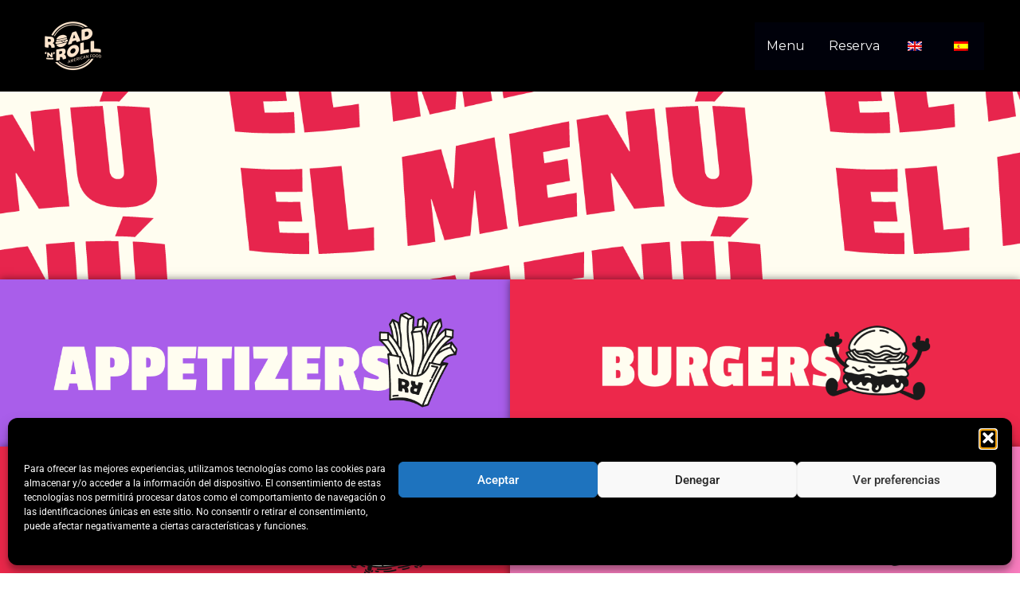

--- FILE ---
content_type: text/css
request_url: https://roadandroll.com.es/wp-content/uploads/elementor/css/post-63.css?ver=1769692093
body_size: -176
content:
.elementor-kit-63{--e-global-color-primary:#E72C4C;--e-global-color-secondary:#54595F;--e-global-color-text:#7A7A7A;--e-global-color-accent:#E72C4C;--e-global-color-d0c07c9:#EC81B2;--e-global-color-abf85e5:#1D1719;--e-global-color-b48d8c3:#E72C4C;--e-global-color-b5034c0:#8362A7;--e-global-color-d2ac0ab:#A95EEA;--e-global-color-2d916a0:#FC7EC1;--e-global-color-6801292:#ED284B;--e-global-typography-primary-font-family:"Passion One";--e-global-typography-primary-font-size:20px;--e-global-typography-primary-font-weight:600;--e-global-typography-secondary-font-family:"Passion One";--e-global-typography-secondary-font-size:18px;--e-global-typography-secondary-font-weight:600;--e-global-typography-text-font-family:"Roboto";--e-global-typography-text-font-weight:400;--e-global-typography-accent-font-family:"Roboto";--e-global-typography-accent-font-weight:500;}.elementor-section.elementor-section-boxed > .elementor-container{max-width:1140px;}.e-con{--container-max-width:1140px;}.elementor-widget:not(:last-child){margin-block-end:20px;}.elementor-element{--widgets-spacing:20px 20px;--widgets-spacing-row:20px;--widgets-spacing-column:20px;}{}h1.entry-title{display:var(--page-title-display);}@media(max-width:1024px){.elementor-section.elementor-section-boxed > .elementor-container{max-width:1024px;}.e-con{--container-max-width:1024px;}}@media(max-width:767px){.elementor-section.elementor-section-boxed > .elementor-container{max-width:767px;}.e-con{--container-max-width:767px;}}

--- FILE ---
content_type: text/css
request_url: https://roadandroll.com.es/wp-content/uploads/elementor/css/post-97.css?ver=1769692093
body_size: 764
content:
.elementor-97 .elementor-element.elementor-element-5da2f0a0:not(.elementor-motion-effects-element-type-background), .elementor-97 .elementor-element.elementor-element-5da2f0a0 > .elementor-motion-effects-container > .elementor-motion-effects-layer{background-color:#FFFDF0;background-image:url("https://roadandroll.com.es/wp-content/uploads/2023/10/menuBG.png");background-position:center center;background-repeat:repeat;background-size:contain;}.elementor-97 .elementor-element.elementor-element-5da2f0a0 > .elementor-background-overlay{background-color:#00000082;opacity:0;transition:background 0.3s, border-radius 0.3s, opacity 0.3s;}.elementor-97 .elementor-element.elementor-element-5da2f0a0{transition:background 0.3s, border 0.3s, border-radius 0.3s, box-shadow 0.3s;padding:250px 0px 100px 0px;}.elementor-97 .elementor-element.elementor-element-7aa5b6b > .elementor-element-populated{margin:0% 0% 0% 0%;--e-column-margin-right:0%;--e-column-margin-left:0%;}.elementor-97 .elementor-element.elementor-element-7f3f0b49:not(.elementor-motion-effects-element-type-background), .elementor-97 .elementor-element.elementor-element-7f3f0b49 > .elementor-motion-effects-container > .elementor-motion-effects-layer{background-color:#1D1719;}.elementor-97 .elementor-element.elementor-element-7f3f0b49 .elementor-column-gap-custom .elementor-column > .elementor-element-populated{padding:26px;}.elementor-97 .elementor-element.elementor-element-7f3f0b49{transition:background 0.3s, border 0.3s, border-radius 0.3s, box-shadow 0.3s;padding:0% 0% 0% 0%;}.elementor-97 .elementor-element.elementor-element-7f3f0b49 > .elementor-background-overlay{transition:background 0.3s, border-radius 0.3s, opacity 0.3s;}.elementor-97 .elementor-element.elementor-element-2cae8c5e:not(.elementor-motion-effects-element-type-background) > .elementor-widget-wrap, .elementor-97 .elementor-element.elementor-element-2cae8c5e > .elementor-widget-wrap > .elementor-motion-effects-container > .elementor-motion-effects-layer{background-color:var( --e-global-color-d2ac0ab );}.elementor-97 .elementor-element.elementor-element-2cae8c5e > .elementor-element-populated, .elementor-97 .elementor-element.elementor-element-2cae8c5e > .elementor-element-populated > .elementor-background-overlay, .elementor-97 .elementor-element.elementor-element-2cae8c5e > .elementor-background-slideshow{border-radius:0px 0px 0px 0px;}.elementor-97 .elementor-element.elementor-element-2cae8c5e > .elementor-element-populated{box-shadow:0px 0px 10px 0px rgba(0,0,0,0.5);transition:background 0.3s, border 0.3s, border-radius 0.3s, box-shadow 0.3s;margin:0% 0% 0% 0%;--e-column-margin-right:0%;--e-column-margin-left:0%;padding:0% 0% 0% 0%;}.elementor-97 .elementor-element.elementor-element-2cae8c5e > .elementor-element-populated > .elementor-background-overlay{transition:background 0.3s, border-radius 0.3s, opacity 0.3s;}.elementor-widget-image .widget-image-caption{color:var( --e-global-color-text );font-family:var( --e-global-typography-text-font-family ), Sans-serif;font-weight:var( --e-global-typography-text-font-weight );}.elementor-97 .elementor-element.elementor-element-273a297e img{width:100%;}.elementor-97 .elementor-element.elementor-element-3fb828ae:not(.elementor-motion-effects-element-type-background) > .elementor-widget-wrap, .elementor-97 .elementor-element.elementor-element-3fb828ae > .elementor-widget-wrap > .elementor-motion-effects-container > .elementor-motion-effects-layer{background-color:#ED284B;}.elementor-97 .elementor-element.elementor-element-3fb828ae > .elementor-element-populated, .elementor-97 .elementor-element.elementor-element-3fb828ae > .elementor-element-populated > .elementor-background-overlay, .elementor-97 .elementor-element.elementor-element-3fb828ae > .elementor-background-slideshow{border-radius:0px 0px 0px 0px;}.elementor-97 .elementor-element.elementor-element-3fb828ae > .elementor-element-populated{box-shadow:0px 0px 10px 0px rgba(0,0,0,0.5);transition:background 0.3s, border 0.3s, border-radius 0.3s, box-shadow 0.3s;margin:0% 0% 0% 0%;--e-column-margin-right:0%;--e-column-margin-left:0%;padding:0% 0% 0% 0%;}.elementor-97 .elementor-element.elementor-element-3fb828ae > .elementor-element-populated > .elementor-background-overlay{transition:background 0.3s, border-radius 0.3s, opacity 0.3s;}.elementor-97 .elementor-element.elementor-element-32e33e41 img{width:100%;}.elementor-97 .elementor-element.elementor-element-3596779a:not(.elementor-motion-effects-element-type-background), .elementor-97 .elementor-element.elementor-element-3596779a > .elementor-motion-effects-container > .elementor-motion-effects-layer{background-color:#1D1719;}.elementor-97 .elementor-element.elementor-element-3596779a .elementor-column-gap-custom .elementor-column > .elementor-element-populated{padding:26px;}.elementor-97 .elementor-element.elementor-element-3596779a{transition:background 0.3s, border 0.3s, border-radius 0.3s, box-shadow 0.3s;padding:0% 0% 0% 0%;}.elementor-97 .elementor-element.elementor-element-3596779a > .elementor-background-overlay{transition:background 0.3s, border-radius 0.3s, opacity 0.3s;}.elementor-97 .elementor-element.elementor-element-5f25257:not(.elementor-motion-effects-element-type-background) > .elementor-widget-wrap, .elementor-97 .elementor-element.elementor-element-5f25257 > .elementor-widget-wrap > .elementor-motion-effects-container > .elementor-motion-effects-layer{background-color:var( --e-global-color-6801292 );}.elementor-bc-flex-widget .elementor-97 .elementor-element.elementor-element-5f25257.elementor-column .elementor-widget-wrap{align-items:center;}.elementor-97 .elementor-element.elementor-element-5f25257.elementor-column.elementor-element[data-element_type="column"] > .elementor-widget-wrap.elementor-element-populated{align-content:center;align-items:center;}.elementor-97 .elementor-element.elementor-element-5f25257 > .elementor-element-populated, .elementor-97 .elementor-element.elementor-element-5f25257 > .elementor-element-populated > .elementor-background-overlay, .elementor-97 .elementor-element.elementor-element-5f25257 > .elementor-background-slideshow{border-radius:0px 0px 0px 0px;}.elementor-97 .elementor-element.elementor-element-5f25257 > .elementor-element-populated{box-shadow:0px 0px 10px 0px rgba(0,0,0,0.5);transition:background 0.3s, border 0.3s, border-radius 0.3s, box-shadow 0.3s;margin:0% 0% 0% 0%;--e-column-margin-right:0%;--e-column-margin-left:0%;padding:0% 0% 0% 0%;}.elementor-97 .elementor-element.elementor-element-5f25257 > .elementor-element-populated > .elementor-background-overlay{transition:background 0.3s, border-radius 0.3s, opacity 0.3s;}.elementor-97 .elementor-element.elementor-element-2e481892 img{width:100%;}.elementor-97 .elementor-element.elementor-element-2ea99326:not(.elementor-motion-effects-element-type-background) > .elementor-widget-wrap, .elementor-97 .elementor-element.elementor-element-2ea99326 > .elementor-widget-wrap > .elementor-motion-effects-container > .elementor-motion-effects-layer{background-color:var( --e-global-color-2d916a0 );}.elementor-97 .elementor-element.elementor-element-2ea99326 > .elementor-element-populated, .elementor-97 .elementor-element.elementor-element-2ea99326 > .elementor-element-populated > .elementor-background-overlay, .elementor-97 .elementor-element.elementor-element-2ea99326 > .elementor-background-slideshow{border-radius:0px 0px 0px 0px;}.elementor-97 .elementor-element.elementor-element-2ea99326 > .elementor-element-populated{box-shadow:0px 0px 10px 0px rgba(0,0,0,0.5);transition:background 0.3s, border 0.3s, border-radius 0.3s, box-shadow 0.3s;margin:0% 0% 0% 0%;--e-column-margin-right:0%;--e-column-margin-left:0%;padding:0% 0% 0% 0%;}.elementor-97 .elementor-element.elementor-element-2ea99326 > .elementor-element-populated > .elementor-background-overlay{transition:background 0.3s, border-radius 0.3s, opacity 0.3s;}.elementor-97 .elementor-element.elementor-element-3228af1e img{width:100%;}.elementor-97 .elementor-element.elementor-element-9b0fe4f:not(.elementor-motion-effects-element-type-background), .elementor-97 .elementor-element.elementor-element-9b0fe4f > .elementor-motion-effects-container > .elementor-motion-effects-layer{background-color:#1D1719;}.elementor-97 .elementor-element.elementor-element-9b0fe4f .elementor-column-gap-custom .elementor-column > .elementor-element-populated{padding:26px;}.elementor-97 .elementor-element.elementor-element-9b0fe4f{transition:background 0.3s, border 0.3s, border-radius 0.3s, box-shadow 0.3s;padding:0% 0% 0% 0%;}.elementor-97 .elementor-element.elementor-element-9b0fe4f > .elementor-background-overlay{transition:background 0.3s, border-radius 0.3s, opacity 0.3s;}.elementor-97 .elementor-element.elementor-element-899bb7a:not(.elementor-motion-effects-element-type-background) > .elementor-widget-wrap, .elementor-97 .elementor-element.elementor-element-899bb7a > .elementor-widget-wrap > .elementor-motion-effects-container > .elementor-motion-effects-layer{background-color:#FC7EC1;}.elementor-bc-flex-widget .elementor-97 .elementor-element.elementor-element-899bb7a.elementor-column .elementor-widget-wrap{align-items:center;}.elementor-97 .elementor-element.elementor-element-899bb7a.elementor-column.elementor-element[data-element_type="column"] > .elementor-widget-wrap.elementor-element-populated{align-content:center;align-items:center;}.elementor-97 .elementor-element.elementor-element-899bb7a > .elementor-element-populated, .elementor-97 .elementor-element.elementor-element-899bb7a > .elementor-element-populated > .elementor-background-overlay, .elementor-97 .elementor-element.elementor-element-899bb7a > .elementor-background-slideshow{border-radius:0px 0px 0px 0px;}.elementor-97 .elementor-element.elementor-element-899bb7a > .elementor-element-populated{box-shadow:0px 0px 10px 0px rgba(0,0,0,0.5);transition:background 0.3s, border 0.3s, border-radius 0.3s, box-shadow 0.3s;margin:0% 0% 0% 0%;--e-column-margin-right:0%;--e-column-margin-left:0%;padding:0% 0% 0% 0%;}.elementor-97 .elementor-element.elementor-element-899bb7a > .elementor-element-populated > .elementor-background-overlay{transition:background 0.3s, border-radius 0.3s, opacity 0.3s;}.elementor-97 .elementor-element.elementor-element-701bff3 img{width:100%;}.elementor-97 .elementor-element.elementor-element-3dee776:not(.elementor-motion-effects-element-type-background) > .elementor-widget-wrap, .elementor-97 .elementor-element.elementor-element-3dee776 > .elementor-widget-wrap > .elementor-motion-effects-container > .elementor-motion-effects-layer{background-color:#A95EEA;}.elementor-bc-flex-widget .elementor-97 .elementor-element.elementor-element-3dee776.elementor-column .elementor-widget-wrap{align-items:center;}.elementor-97 .elementor-element.elementor-element-3dee776.elementor-column.elementor-element[data-element_type="column"] > .elementor-widget-wrap.elementor-element-populated{align-content:center;align-items:center;}.elementor-97 .elementor-element.elementor-element-3dee776 > .elementor-element-populated, .elementor-97 .elementor-element.elementor-element-3dee776 > .elementor-element-populated > .elementor-background-overlay, .elementor-97 .elementor-element.elementor-element-3dee776 > .elementor-background-slideshow{border-radius:0px 0px 0px 0px;}.elementor-97 .elementor-element.elementor-element-3dee776 > .elementor-element-populated{box-shadow:0px 0px 10px 0px rgba(0,0,0,0.5);transition:background 0.3s, border 0.3s, border-radius 0.3s, box-shadow 0.3s;margin:0% 0% 0% 0%;--e-column-margin-right:0%;--e-column-margin-left:0%;padding:0% 0% 0% 0%;}.elementor-97 .elementor-element.elementor-element-3dee776 > .elementor-element-populated > .elementor-background-overlay{transition:background 0.3s, border-radius 0.3s, opacity 0.3s;}.elementor-97 .elementor-element.elementor-element-6c9f4950 img{width:100%;}.elementor-97 .elementor-element.elementor-element-237f66c:not(.elementor-motion-effects-element-type-background), .elementor-97 .elementor-element.elementor-element-237f66c > .elementor-motion-effects-container > .elementor-motion-effects-layer{background-color:var( --e-global-color-2d916a0 );}.elementor-97 .elementor-element.elementor-element-237f66c .elementor-column-gap-custom .elementor-column > .elementor-element-populated{padding:26px;}.elementor-97 .elementor-element.elementor-element-237f66c{transition:background 0.3s, border 0.3s, border-radius 0.3s, box-shadow 0.3s;padding:0% 0% 0% 0%;}.elementor-97 .elementor-element.elementor-element-237f66c > .elementor-background-overlay{transition:background 0.3s, border-radius 0.3s, opacity 0.3s;}.elementor-97 .elementor-element.elementor-element-49e1927 > .elementor-element-populated, .elementor-97 .elementor-element.elementor-element-49e1927 > .elementor-element-populated > .elementor-background-overlay, .elementor-97 .elementor-element.elementor-element-49e1927 > .elementor-background-slideshow{border-radius:0px 0px 0px 0px;}.elementor-97 .elementor-element.elementor-element-49e1927 > .elementor-element-populated{box-shadow:0px 0px 10px 0px rgba(0,0,0,0.5);transition:background 0.3s, border 0.3s, border-radius 0.3s, box-shadow 0.3s;margin:0% 0% 0% 0%;--e-column-margin-right:0%;--e-column-margin-left:0%;padding:0% 0% 0% 0%;}.elementor-97 .elementor-element.elementor-element-49e1927 > .elementor-element-populated > .elementor-background-overlay{transition:background 0.3s, border-radius 0.3s, opacity 0.3s;}.elementor-97 .elementor-element.elementor-element-74c9123 img{width:50%;}body.elementor-page-97:not(.elementor-motion-effects-element-type-background), body.elementor-page-97 > .elementor-motion-effects-container > .elementor-motion-effects-layer{background-color:var( --e-global-color-astglobalcolor5 );}@media(min-width:1025px){.elementor-97 .elementor-element.elementor-element-5da2f0a0:not(.elementor-motion-effects-element-type-background), .elementor-97 .elementor-element.elementor-element-5da2f0a0 > .elementor-motion-effects-container > .elementor-motion-effects-layer{background-attachment:fixed;}}@media(max-width:1024px){.elementor-97 .elementor-element.elementor-element-5da2f0a0{padding:200px 0px 100px 0px;}}@media(max-width:767px){.elementor-97 .elementor-element.elementor-element-5da2f0a0{padding:45% 0% 0% 0%;}.elementor-97 .elementor-element.elementor-element-7f3f0b49{margin-top:0%;margin-bottom:0%;padding:0% 0% 0% 0%;}.elementor-97 .elementor-element.elementor-element-2cae8c5e > .elementor-element-populated{margin:0% 0% 0% 0%;--e-column-margin-right:0%;--e-column-margin-left:0%;padding:0% 0% 0% 0%;}.elementor-97 .elementor-element.elementor-element-273a297e img{width:100%;}.elementor-97 .elementor-element.elementor-element-3fb828ae > .elementor-element-populated{margin:0% 0% 0% 0%;--e-column-margin-right:0%;--e-column-margin-left:0%;padding:0% 0% 0% 0%;}.elementor-97 .elementor-element.elementor-element-32e33e41 img{width:100%;}.elementor-97 .elementor-element.elementor-element-3596779a{margin-top:0%;margin-bottom:0%;padding:0% 0% 0% 0%;}.elementor-97 .elementor-element.elementor-element-5f25257 > .elementor-element-populated{margin:0% 0% 0% 0%;--e-column-margin-right:0%;--e-column-margin-left:0%;padding:0% 0% 0% 0%;}.elementor-97 .elementor-element.elementor-element-2e481892 img{width:100%;}.elementor-97 .elementor-element.elementor-element-2ea99326 > .elementor-element-populated{margin:0% 0% 0% 0%;--e-column-margin-right:0%;--e-column-margin-left:0%;padding:0% 0% 0% 0%;}.elementor-97 .elementor-element.elementor-element-3228af1e img{width:100%;}.elementor-97 .elementor-element.elementor-element-9b0fe4f{margin-top:0%;margin-bottom:0%;padding:0% 0% 0% 0%;}.elementor-97 .elementor-element.elementor-element-899bb7a > .elementor-element-populated{margin:0% 0% 0% 0%;--e-column-margin-right:0%;--e-column-margin-left:0%;padding:0% 0% 0% 0%;}.elementor-97 .elementor-element.elementor-element-701bff3 img{width:100%;}.elementor-97 .elementor-element.elementor-element-3dee776 > .elementor-element-populated{margin:0% 0% 0% 0%;--e-column-margin-right:0%;--e-column-margin-left:0%;padding:0% 0% 0% 0%;}.elementor-97 .elementor-element.elementor-element-6c9f4950 img{width:100%;}.elementor-97 .elementor-element.elementor-element-237f66c{margin-top:0%;margin-bottom:0%;padding:0% 0% 0% 0%;}.elementor-97 .elementor-element.elementor-element-49e1927 > .elementor-element-populated{margin:0% 0% 0% 0%;--e-column-margin-right:0%;--e-column-margin-left:0%;padding:0% 0% 0% 0%;}.elementor-97 .elementor-element.elementor-element-74c9123 img{width:100%;}}